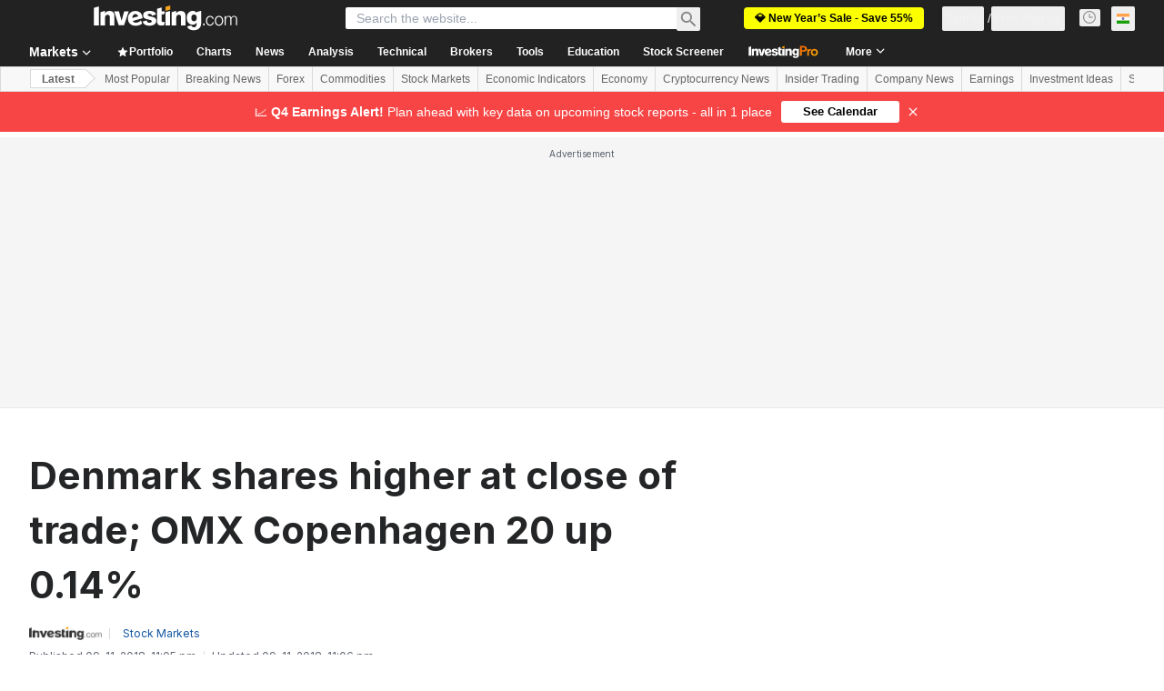

--- FILE ---
content_type: application/javascript
request_url: https://promos.investing.com/eu-a4flkt7l2b/z9gd/9a63d23b-49c1-4335-b698-e7f3ab10af6c/in.investing.com/jsonp/z?cb=1768855260787&callback=__dgojprqqv86jva
body_size: 514
content:
__dgojprqqv86jva({"da":"bg*br*al|Apple%bt*bm*bs*cb*bu*dl$0^j~m|131.0.0.0%v~d~f~primarySoftwareType|Robot%s~r~dg*e~b~dq*z|Blink%cn*ds*ba*ch*cc*n|Chrome%t~bl*ac~aa~g~y|macOS%ce*ah~bq*bd~dd*cq$0^cl*df*bp*ad|Desktop%bh*c~dc*dn*bi*ae~ci*cx*p~bk*de*bc*i~h|10.15.7%cd*w~cu*ck*l~u~partialIdentification*af~bz*db*ab*q~a*cp$0^dh*k|Apple%cr*ag|-","geo":{"country_code":"US","latitude":39.9625,"metro_code":535,"continent_code":"NA","region_name":"Ohio","city":"Columbus","country_name":"United States","longitude":-83.0061,"time_zone":"America/New_York","continent_name":"North America","ip":"3.19.223.47","region_code":"OH","zipcode":"43215"},"success":true,"rand":841662,"ts":1768855261126.0});